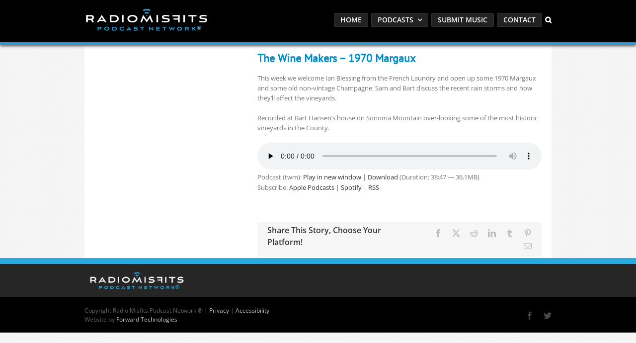

--- FILE ---
content_type: text/html; charset=utf-8
request_url: https://www.google.com/recaptcha/api2/anchor?ar=1&k=6LcG8rsqAAAAAKjoUrGUSvg9JZEnBMrw5kMivzBL&co=aHR0cHM6Ly9yYWRpb21pc2ZpdHMuY29tOjQ0Mw..&hl=en&v=9TiwnJFHeuIw_s0wSd3fiKfN&size=invisible&anchor-ms=20000&execute-ms=30000&cb=6znfcp871mo0
body_size: 48161
content:
<!DOCTYPE HTML><html dir="ltr" lang="en"><head><meta http-equiv="Content-Type" content="text/html; charset=UTF-8">
<meta http-equiv="X-UA-Compatible" content="IE=edge">
<title>reCAPTCHA</title>
<style type="text/css">
/* cyrillic-ext */
@font-face {
  font-family: 'Roboto';
  font-style: normal;
  font-weight: 400;
  font-stretch: 100%;
  src: url(//fonts.gstatic.com/s/roboto/v48/KFO7CnqEu92Fr1ME7kSn66aGLdTylUAMa3GUBHMdazTgWw.woff2) format('woff2');
  unicode-range: U+0460-052F, U+1C80-1C8A, U+20B4, U+2DE0-2DFF, U+A640-A69F, U+FE2E-FE2F;
}
/* cyrillic */
@font-face {
  font-family: 'Roboto';
  font-style: normal;
  font-weight: 400;
  font-stretch: 100%;
  src: url(//fonts.gstatic.com/s/roboto/v48/KFO7CnqEu92Fr1ME7kSn66aGLdTylUAMa3iUBHMdazTgWw.woff2) format('woff2');
  unicode-range: U+0301, U+0400-045F, U+0490-0491, U+04B0-04B1, U+2116;
}
/* greek-ext */
@font-face {
  font-family: 'Roboto';
  font-style: normal;
  font-weight: 400;
  font-stretch: 100%;
  src: url(//fonts.gstatic.com/s/roboto/v48/KFO7CnqEu92Fr1ME7kSn66aGLdTylUAMa3CUBHMdazTgWw.woff2) format('woff2');
  unicode-range: U+1F00-1FFF;
}
/* greek */
@font-face {
  font-family: 'Roboto';
  font-style: normal;
  font-weight: 400;
  font-stretch: 100%;
  src: url(//fonts.gstatic.com/s/roboto/v48/KFO7CnqEu92Fr1ME7kSn66aGLdTylUAMa3-UBHMdazTgWw.woff2) format('woff2');
  unicode-range: U+0370-0377, U+037A-037F, U+0384-038A, U+038C, U+038E-03A1, U+03A3-03FF;
}
/* math */
@font-face {
  font-family: 'Roboto';
  font-style: normal;
  font-weight: 400;
  font-stretch: 100%;
  src: url(//fonts.gstatic.com/s/roboto/v48/KFO7CnqEu92Fr1ME7kSn66aGLdTylUAMawCUBHMdazTgWw.woff2) format('woff2');
  unicode-range: U+0302-0303, U+0305, U+0307-0308, U+0310, U+0312, U+0315, U+031A, U+0326-0327, U+032C, U+032F-0330, U+0332-0333, U+0338, U+033A, U+0346, U+034D, U+0391-03A1, U+03A3-03A9, U+03B1-03C9, U+03D1, U+03D5-03D6, U+03F0-03F1, U+03F4-03F5, U+2016-2017, U+2034-2038, U+203C, U+2040, U+2043, U+2047, U+2050, U+2057, U+205F, U+2070-2071, U+2074-208E, U+2090-209C, U+20D0-20DC, U+20E1, U+20E5-20EF, U+2100-2112, U+2114-2115, U+2117-2121, U+2123-214F, U+2190, U+2192, U+2194-21AE, U+21B0-21E5, U+21F1-21F2, U+21F4-2211, U+2213-2214, U+2216-22FF, U+2308-230B, U+2310, U+2319, U+231C-2321, U+2336-237A, U+237C, U+2395, U+239B-23B7, U+23D0, U+23DC-23E1, U+2474-2475, U+25AF, U+25B3, U+25B7, U+25BD, U+25C1, U+25CA, U+25CC, U+25FB, U+266D-266F, U+27C0-27FF, U+2900-2AFF, U+2B0E-2B11, U+2B30-2B4C, U+2BFE, U+3030, U+FF5B, U+FF5D, U+1D400-1D7FF, U+1EE00-1EEFF;
}
/* symbols */
@font-face {
  font-family: 'Roboto';
  font-style: normal;
  font-weight: 400;
  font-stretch: 100%;
  src: url(//fonts.gstatic.com/s/roboto/v48/KFO7CnqEu92Fr1ME7kSn66aGLdTylUAMaxKUBHMdazTgWw.woff2) format('woff2');
  unicode-range: U+0001-000C, U+000E-001F, U+007F-009F, U+20DD-20E0, U+20E2-20E4, U+2150-218F, U+2190, U+2192, U+2194-2199, U+21AF, U+21E6-21F0, U+21F3, U+2218-2219, U+2299, U+22C4-22C6, U+2300-243F, U+2440-244A, U+2460-24FF, U+25A0-27BF, U+2800-28FF, U+2921-2922, U+2981, U+29BF, U+29EB, U+2B00-2BFF, U+4DC0-4DFF, U+FFF9-FFFB, U+10140-1018E, U+10190-1019C, U+101A0, U+101D0-101FD, U+102E0-102FB, U+10E60-10E7E, U+1D2C0-1D2D3, U+1D2E0-1D37F, U+1F000-1F0FF, U+1F100-1F1AD, U+1F1E6-1F1FF, U+1F30D-1F30F, U+1F315, U+1F31C, U+1F31E, U+1F320-1F32C, U+1F336, U+1F378, U+1F37D, U+1F382, U+1F393-1F39F, U+1F3A7-1F3A8, U+1F3AC-1F3AF, U+1F3C2, U+1F3C4-1F3C6, U+1F3CA-1F3CE, U+1F3D4-1F3E0, U+1F3ED, U+1F3F1-1F3F3, U+1F3F5-1F3F7, U+1F408, U+1F415, U+1F41F, U+1F426, U+1F43F, U+1F441-1F442, U+1F444, U+1F446-1F449, U+1F44C-1F44E, U+1F453, U+1F46A, U+1F47D, U+1F4A3, U+1F4B0, U+1F4B3, U+1F4B9, U+1F4BB, U+1F4BF, U+1F4C8-1F4CB, U+1F4D6, U+1F4DA, U+1F4DF, U+1F4E3-1F4E6, U+1F4EA-1F4ED, U+1F4F7, U+1F4F9-1F4FB, U+1F4FD-1F4FE, U+1F503, U+1F507-1F50B, U+1F50D, U+1F512-1F513, U+1F53E-1F54A, U+1F54F-1F5FA, U+1F610, U+1F650-1F67F, U+1F687, U+1F68D, U+1F691, U+1F694, U+1F698, U+1F6AD, U+1F6B2, U+1F6B9-1F6BA, U+1F6BC, U+1F6C6-1F6CF, U+1F6D3-1F6D7, U+1F6E0-1F6EA, U+1F6F0-1F6F3, U+1F6F7-1F6FC, U+1F700-1F7FF, U+1F800-1F80B, U+1F810-1F847, U+1F850-1F859, U+1F860-1F887, U+1F890-1F8AD, U+1F8B0-1F8BB, U+1F8C0-1F8C1, U+1F900-1F90B, U+1F93B, U+1F946, U+1F984, U+1F996, U+1F9E9, U+1FA00-1FA6F, U+1FA70-1FA7C, U+1FA80-1FA89, U+1FA8F-1FAC6, U+1FACE-1FADC, U+1FADF-1FAE9, U+1FAF0-1FAF8, U+1FB00-1FBFF;
}
/* vietnamese */
@font-face {
  font-family: 'Roboto';
  font-style: normal;
  font-weight: 400;
  font-stretch: 100%;
  src: url(//fonts.gstatic.com/s/roboto/v48/KFO7CnqEu92Fr1ME7kSn66aGLdTylUAMa3OUBHMdazTgWw.woff2) format('woff2');
  unicode-range: U+0102-0103, U+0110-0111, U+0128-0129, U+0168-0169, U+01A0-01A1, U+01AF-01B0, U+0300-0301, U+0303-0304, U+0308-0309, U+0323, U+0329, U+1EA0-1EF9, U+20AB;
}
/* latin-ext */
@font-face {
  font-family: 'Roboto';
  font-style: normal;
  font-weight: 400;
  font-stretch: 100%;
  src: url(//fonts.gstatic.com/s/roboto/v48/KFO7CnqEu92Fr1ME7kSn66aGLdTylUAMa3KUBHMdazTgWw.woff2) format('woff2');
  unicode-range: U+0100-02BA, U+02BD-02C5, U+02C7-02CC, U+02CE-02D7, U+02DD-02FF, U+0304, U+0308, U+0329, U+1D00-1DBF, U+1E00-1E9F, U+1EF2-1EFF, U+2020, U+20A0-20AB, U+20AD-20C0, U+2113, U+2C60-2C7F, U+A720-A7FF;
}
/* latin */
@font-face {
  font-family: 'Roboto';
  font-style: normal;
  font-weight: 400;
  font-stretch: 100%;
  src: url(//fonts.gstatic.com/s/roboto/v48/KFO7CnqEu92Fr1ME7kSn66aGLdTylUAMa3yUBHMdazQ.woff2) format('woff2');
  unicode-range: U+0000-00FF, U+0131, U+0152-0153, U+02BB-02BC, U+02C6, U+02DA, U+02DC, U+0304, U+0308, U+0329, U+2000-206F, U+20AC, U+2122, U+2191, U+2193, U+2212, U+2215, U+FEFF, U+FFFD;
}
/* cyrillic-ext */
@font-face {
  font-family: 'Roboto';
  font-style: normal;
  font-weight: 500;
  font-stretch: 100%;
  src: url(//fonts.gstatic.com/s/roboto/v48/KFO7CnqEu92Fr1ME7kSn66aGLdTylUAMa3GUBHMdazTgWw.woff2) format('woff2');
  unicode-range: U+0460-052F, U+1C80-1C8A, U+20B4, U+2DE0-2DFF, U+A640-A69F, U+FE2E-FE2F;
}
/* cyrillic */
@font-face {
  font-family: 'Roboto';
  font-style: normal;
  font-weight: 500;
  font-stretch: 100%;
  src: url(//fonts.gstatic.com/s/roboto/v48/KFO7CnqEu92Fr1ME7kSn66aGLdTylUAMa3iUBHMdazTgWw.woff2) format('woff2');
  unicode-range: U+0301, U+0400-045F, U+0490-0491, U+04B0-04B1, U+2116;
}
/* greek-ext */
@font-face {
  font-family: 'Roboto';
  font-style: normal;
  font-weight: 500;
  font-stretch: 100%;
  src: url(//fonts.gstatic.com/s/roboto/v48/KFO7CnqEu92Fr1ME7kSn66aGLdTylUAMa3CUBHMdazTgWw.woff2) format('woff2');
  unicode-range: U+1F00-1FFF;
}
/* greek */
@font-face {
  font-family: 'Roboto';
  font-style: normal;
  font-weight: 500;
  font-stretch: 100%;
  src: url(//fonts.gstatic.com/s/roboto/v48/KFO7CnqEu92Fr1ME7kSn66aGLdTylUAMa3-UBHMdazTgWw.woff2) format('woff2');
  unicode-range: U+0370-0377, U+037A-037F, U+0384-038A, U+038C, U+038E-03A1, U+03A3-03FF;
}
/* math */
@font-face {
  font-family: 'Roboto';
  font-style: normal;
  font-weight: 500;
  font-stretch: 100%;
  src: url(//fonts.gstatic.com/s/roboto/v48/KFO7CnqEu92Fr1ME7kSn66aGLdTylUAMawCUBHMdazTgWw.woff2) format('woff2');
  unicode-range: U+0302-0303, U+0305, U+0307-0308, U+0310, U+0312, U+0315, U+031A, U+0326-0327, U+032C, U+032F-0330, U+0332-0333, U+0338, U+033A, U+0346, U+034D, U+0391-03A1, U+03A3-03A9, U+03B1-03C9, U+03D1, U+03D5-03D6, U+03F0-03F1, U+03F4-03F5, U+2016-2017, U+2034-2038, U+203C, U+2040, U+2043, U+2047, U+2050, U+2057, U+205F, U+2070-2071, U+2074-208E, U+2090-209C, U+20D0-20DC, U+20E1, U+20E5-20EF, U+2100-2112, U+2114-2115, U+2117-2121, U+2123-214F, U+2190, U+2192, U+2194-21AE, U+21B0-21E5, U+21F1-21F2, U+21F4-2211, U+2213-2214, U+2216-22FF, U+2308-230B, U+2310, U+2319, U+231C-2321, U+2336-237A, U+237C, U+2395, U+239B-23B7, U+23D0, U+23DC-23E1, U+2474-2475, U+25AF, U+25B3, U+25B7, U+25BD, U+25C1, U+25CA, U+25CC, U+25FB, U+266D-266F, U+27C0-27FF, U+2900-2AFF, U+2B0E-2B11, U+2B30-2B4C, U+2BFE, U+3030, U+FF5B, U+FF5D, U+1D400-1D7FF, U+1EE00-1EEFF;
}
/* symbols */
@font-face {
  font-family: 'Roboto';
  font-style: normal;
  font-weight: 500;
  font-stretch: 100%;
  src: url(//fonts.gstatic.com/s/roboto/v48/KFO7CnqEu92Fr1ME7kSn66aGLdTylUAMaxKUBHMdazTgWw.woff2) format('woff2');
  unicode-range: U+0001-000C, U+000E-001F, U+007F-009F, U+20DD-20E0, U+20E2-20E4, U+2150-218F, U+2190, U+2192, U+2194-2199, U+21AF, U+21E6-21F0, U+21F3, U+2218-2219, U+2299, U+22C4-22C6, U+2300-243F, U+2440-244A, U+2460-24FF, U+25A0-27BF, U+2800-28FF, U+2921-2922, U+2981, U+29BF, U+29EB, U+2B00-2BFF, U+4DC0-4DFF, U+FFF9-FFFB, U+10140-1018E, U+10190-1019C, U+101A0, U+101D0-101FD, U+102E0-102FB, U+10E60-10E7E, U+1D2C0-1D2D3, U+1D2E0-1D37F, U+1F000-1F0FF, U+1F100-1F1AD, U+1F1E6-1F1FF, U+1F30D-1F30F, U+1F315, U+1F31C, U+1F31E, U+1F320-1F32C, U+1F336, U+1F378, U+1F37D, U+1F382, U+1F393-1F39F, U+1F3A7-1F3A8, U+1F3AC-1F3AF, U+1F3C2, U+1F3C4-1F3C6, U+1F3CA-1F3CE, U+1F3D4-1F3E0, U+1F3ED, U+1F3F1-1F3F3, U+1F3F5-1F3F7, U+1F408, U+1F415, U+1F41F, U+1F426, U+1F43F, U+1F441-1F442, U+1F444, U+1F446-1F449, U+1F44C-1F44E, U+1F453, U+1F46A, U+1F47D, U+1F4A3, U+1F4B0, U+1F4B3, U+1F4B9, U+1F4BB, U+1F4BF, U+1F4C8-1F4CB, U+1F4D6, U+1F4DA, U+1F4DF, U+1F4E3-1F4E6, U+1F4EA-1F4ED, U+1F4F7, U+1F4F9-1F4FB, U+1F4FD-1F4FE, U+1F503, U+1F507-1F50B, U+1F50D, U+1F512-1F513, U+1F53E-1F54A, U+1F54F-1F5FA, U+1F610, U+1F650-1F67F, U+1F687, U+1F68D, U+1F691, U+1F694, U+1F698, U+1F6AD, U+1F6B2, U+1F6B9-1F6BA, U+1F6BC, U+1F6C6-1F6CF, U+1F6D3-1F6D7, U+1F6E0-1F6EA, U+1F6F0-1F6F3, U+1F6F7-1F6FC, U+1F700-1F7FF, U+1F800-1F80B, U+1F810-1F847, U+1F850-1F859, U+1F860-1F887, U+1F890-1F8AD, U+1F8B0-1F8BB, U+1F8C0-1F8C1, U+1F900-1F90B, U+1F93B, U+1F946, U+1F984, U+1F996, U+1F9E9, U+1FA00-1FA6F, U+1FA70-1FA7C, U+1FA80-1FA89, U+1FA8F-1FAC6, U+1FACE-1FADC, U+1FADF-1FAE9, U+1FAF0-1FAF8, U+1FB00-1FBFF;
}
/* vietnamese */
@font-face {
  font-family: 'Roboto';
  font-style: normal;
  font-weight: 500;
  font-stretch: 100%;
  src: url(//fonts.gstatic.com/s/roboto/v48/KFO7CnqEu92Fr1ME7kSn66aGLdTylUAMa3OUBHMdazTgWw.woff2) format('woff2');
  unicode-range: U+0102-0103, U+0110-0111, U+0128-0129, U+0168-0169, U+01A0-01A1, U+01AF-01B0, U+0300-0301, U+0303-0304, U+0308-0309, U+0323, U+0329, U+1EA0-1EF9, U+20AB;
}
/* latin-ext */
@font-face {
  font-family: 'Roboto';
  font-style: normal;
  font-weight: 500;
  font-stretch: 100%;
  src: url(//fonts.gstatic.com/s/roboto/v48/KFO7CnqEu92Fr1ME7kSn66aGLdTylUAMa3KUBHMdazTgWw.woff2) format('woff2');
  unicode-range: U+0100-02BA, U+02BD-02C5, U+02C7-02CC, U+02CE-02D7, U+02DD-02FF, U+0304, U+0308, U+0329, U+1D00-1DBF, U+1E00-1E9F, U+1EF2-1EFF, U+2020, U+20A0-20AB, U+20AD-20C0, U+2113, U+2C60-2C7F, U+A720-A7FF;
}
/* latin */
@font-face {
  font-family: 'Roboto';
  font-style: normal;
  font-weight: 500;
  font-stretch: 100%;
  src: url(//fonts.gstatic.com/s/roboto/v48/KFO7CnqEu92Fr1ME7kSn66aGLdTylUAMa3yUBHMdazQ.woff2) format('woff2');
  unicode-range: U+0000-00FF, U+0131, U+0152-0153, U+02BB-02BC, U+02C6, U+02DA, U+02DC, U+0304, U+0308, U+0329, U+2000-206F, U+20AC, U+2122, U+2191, U+2193, U+2212, U+2215, U+FEFF, U+FFFD;
}
/* cyrillic-ext */
@font-face {
  font-family: 'Roboto';
  font-style: normal;
  font-weight: 900;
  font-stretch: 100%;
  src: url(//fonts.gstatic.com/s/roboto/v48/KFO7CnqEu92Fr1ME7kSn66aGLdTylUAMa3GUBHMdazTgWw.woff2) format('woff2');
  unicode-range: U+0460-052F, U+1C80-1C8A, U+20B4, U+2DE0-2DFF, U+A640-A69F, U+FE2E-FE2F;
}
/* cyrillic */
@font-face {
  font-family: 'Roboto';
  font-style: normal;
  font-weight: 900;
  font-stretch: 100%;
  src: url(//fonts.gstatic.com/s/roboto/v48/KFO7CnqEu92Fr1ME7kSn66aGLdTylUAMa3iUBHMdazTgWw.woff2) format('woff2');
  unicode-range: U+0301, U+0400-045F, U+0490-0491, U+04B0-04B1, U+2116;
}
/* greek-ext */
@font-face {
  font-family: 'Roboto';
  font-style: normal;
  font-weight: 900;
  font-stretch: 100%;
  src: url(//fonts.gstatic.com/s/roboto/v48/KFO7CnqEu92Fr1ME7kSn66aGLdTylUAMa3CUBHMdazTgWw.woff2) format('woff2');
  unicode-range: U+1F00-1FFF;
}
/* greek */
@font-face {
  font-family: 'Roboto';
  font-style: normal;
  font-weight: 900;
  font-stretch: 100%;
  src: url(//fonts.gstatic.com/s/roboto/v48/KFO7CnqEu92Fr1ME7kSn66aGLdTylUAMa3-UBHMdazTgWw.woff2) format('woff2');
  unicode-range: U+0370-0377, U+037A-037F, U+0384-038A, U+038C, U+038E-03A1, U+03A3-03FF;
}
/* math */
@font-face {
  font-family: 'Roboto';
  font-style: normal;
  font-weight: 900;
  font-stretch: 100%;
  src: url(//fonts.gstatic.com/s/roboto/v48/KFO7CnqEu92Fr1ME7kSn66aGLdTylUAMawCUBHMdazTgWw.woff2) format('woff2');
  unicode-range: U+0302-0303, U+0305, U+0307-0308, U+0310, U+0312, U+0315, U+031A, U+0326-0327, U+032C, U+032F-0330, U+0332-0333, U+0338, U+033A, U+0346, U+034D, U+0391-03A1, U+03A3-03A9, U+03B1-03C9, U+03D1, U+03D5-03D6, U+03F0-03F1, U+03F4-03F5, U+2016-2017, U+2034-2038, U+203C, U+2040, U+2043, U+2047, U+2050, U+2057, U+205F, U+2070-2071, U+2074-208E, U+2090-209C, U+20D0-20DC, U+20E1, U+20E5-20EF, U+2100-2112, U+2114-2115, U+2117-2121, U+2123-214F, U+2190, U+2192, U+2194-21AE, U+21B0-21E5, U+21F1-21F2, U+21F4-2211, U+2213-2214, U+2216-22FF, U+2308-230B, U+2310, U+2319, U+231C-2321, U+2336-237A, U+237C, U+2395, U+239B-23B7, U+23D0, U+23DC-23E1, U+2474-2475, U+25AF, U+25B3, U+25B7, U+25BD, U+25C1, U+25CA, U+25CC, U+25FB, U+266D-266F, U+27C0-27FF, U+2900-2AFF, U+2B0E-2B11, U+2B30-2B4C, U+2BFE, U+3030, U+FF5B, U+FF5D, U+1D400-1D7FF, U+1EE00-1EEFF;
}
/* symbols */
@font-face {
  font-family: 'Roboto';
  font-style: normal;
  font-weight: 900;
  font-stretch: 100%;
  src: url(//fonts.gstatic.com/s/roboto/v48/KFO7CnqEu92Fr1ME7kSn66aGLdTylUAMaxKUBHMdazTgWw.woff2) format('woff2');
  unicode-range: U+0001-000C, U+000E-001F, U+007F-009F, U+20DD-20E0, U+20E2-20E4, U+2150-218F, U+2190, U+2192, U+2194-2199, U+21AF, U+21E6-21F0, U+21F3, U+2218-2219, U+2299, U+22C4-22C6, U+2300-243F, U+2440-244A, U+2460-24FF, U+25A0-27BF, U+2800-28FF, U+2921-2922, U+2981, U+29BF, U+29EB, U+2B00-2BFF, U+4DC0-4DFF, U+FFF9-FFFB, U+10140-1018E, U+10190-1019C, U+101A0, U+101D0-101FD, U+102E0-102FB, U+10E60-10E7E, U+1D2C0-1D2D3, U+1D2E0-1D37F, U+1F000-1F0FF, U+1F100-1F1AD, U+1F1E6-1F1FF, U+1F30D-1F30F, U+1F315, U+1F31C, U+1F31E, U+1F320-1F32C, U+1F336, U+1F378, U+1F37D, U+1F382, U+1F393-1F39F, U+1F3A7-1F3A8, U+1F3AC-1F3AF, U+1F3C2, U+1F3C4-1F3C6, U+1F3CA-1F3CE, U+1F3D4-1F3E0, U+1F3ED, U+1F3F1-1F3F3, U+1F3F5-1F3F7, U+1F408, U+1F415, U+1F41F, U+1F426, U+1F43F, U+1F441-1F442, U+1F444, U+1F446-1F449, U+1F44C-1F44E, U+1F453, U+1F46A, U+1F47D, U+1F4A3, U+1F4B0, U+1F4B3, U+1F4B9, U+1F4BB, U+1F4BF, U+1F4C8-1F4CB, U+1F4D6, U+1F4DA, U+1F4DF, U+1F4E3-1F4E6, U+1F4EA-1F4ED, U+1F4F7, U+1F4F9-1F4FB, U+1F4FD-1F4FE, U+1F503, U+1F507-1F50B, U+1F50D, U+1F512-1F513, U+1F53E-1F54A, U+1F54F-1F5FA, U+1F610, U+1F650-1F67F, U+1F687, U+1F68D, U+1F691, U+1F694, U+1F698, U+1F6AD, U+1F6B2, U+1F6B9-1F6BA, U+1F6BC, U+1F6C6-1F6CF, U+1F6D3-1F6D7, U+1F6E0-1F6EA, U+1F6F0-1F6F3, U+1F6F7-1F6FC, U+1F700-1F7FF, U+1F800-1F80B, U+1F810-1F847, U+1F850-1F859, U+1F860-1F887, U+1F890-1F8AD, U+1F8B0-1F8BB, U+1F8C0-1F8C1, U+1F900-1F90B, U+1F93B, U+1F946, U+1F984, U+1F996, U+1F9E9, U+1FA00-1FA6F, U+1FA70-1FA7C, U+1FA80-1FA89, U+1FA8F-1FAC6, U+1FACE-1FADC, U+1FADF-1FAE9, U+1FAF0-1FAF8, U+1FB00-1FBFF;
}
/* vietnamese */
@font-face {
  font-family: 'Roboto';
  font-style: normal;
  font-weight: 900;
  font-stretch: 100%;
  src: url(//fonts.gstatic.com/s/roboto/v48/KFO7CnqEu92Fr1ME7kSn66aGLdTylUAMa3OUBHMdazTgWw.woff2) format('woff2');
  unicode-range: U+0102-0103, U+0110-0111, U+0128-0129, U+0168-0169, U+01A0-01A1, U+01AF-01B0, U+0300-0301, U+0303-0304, U+0308-0309, U+0323, U+0329, U+1EA0-1EF9, U+20AB;
}
/* latin-ext */
@font-face {
  font-family: 'Roboto';
  font-style: normal;
  font-weight: 900;
  font-stretch: 100%;
  src: url(//fonts.gstatic.com/s/roboto/v48/KFO7CnqEu92Fr1ME7kSn66aGLdTylUAMa3KUBHMdazTgWw.woff2) format('woff2');
  unicode-range: U+0100-02BA, U+02BD-02C5, U+02C7-02CC, U+02CE-02D7, U+02DD-02FF, U+0304, U+0308, U+0329, U+1D00-1DBF, U+1E00-1E9F, U+1EF2-1EFF, U+2020, U+20A0-20AB, U+20AD-20C0, U+2113, U+2C60-2C7F, U+A720-A7FF;
}
/* latin */
@font-face {
  font-family: 'Roboto';
  font-style: normal;
  font-weight: 900;
  font-stretch: 100%;
  src: url(//fonts.gstatic.com/s/roboto/v48/KFO7CnqEu92Fr1ME7kSn66aGLdTylUAMa3yUBHMdazQ.woff2) format('woff2');
  unicode-range: U+0000-00FF, U+0131, U+0152-0153, U+02BB-02BC, U+02C6, U+02DA, U+02DC, U+0304, U+0308, U+0329, U+2000-206F, U+20AC, U+2122, U+2191, U+2193, U+2212, U+2215, U+FEFF, U+FFFD;
}

</style>
<link rel="stylesheet" type="text/css" href="https://www.gstatic.com/recaptcha/releases/9TiwnJFHeuIw_s0wSd3fiKfN/styles__ltr.css">
<script nonce="Zosp7j9kcdt6_JkpVbOe9w" type="text/javascript">window['__recaptcha_api'] = 'https://www.google.com/recaptcha/api2/';</script>
<script type="text/javascript" src="https://www.gstatic.com/recaptcha/releases/9TiwnJFHeuIw_s0wSd3fiKfN/recaptcha__en.js" nonce="Zosp7j9kcdt6_JkpVbOe9w">
      
    </script></head>
<body><div id="rc-anchor-alert" class="rc-anchor-alert"></div>
<input type="hidden" id="recaptcha-token" value="[base64]">
<script type="text/javascript" nonce="Zosp7j9kcdt6_JkpVbOe9w">
      recaptcha.anchor.Main.init("[\x22ainput\x22,[\x22bgdata\x22,\x22\x22,\[base64]/[base64]/bmV3IFpbdF0obVswXSk6Sz09Mj9uZXcgWlt0XShtWzBdLG1bMV0pOks9PTM/bmV3IFpbdF0obVswXSxtWzFdLG1bMl0pOks9PTQ/[base64]/[base64]/[base64]/[base64]/[base64]/[base64]/[base64]/[base64]/[base64]/[base64]/[base64]/[base64]/[base64]/[base64]\\u003d\\u003d\x22,\[base64]\\u003d\\u003d\x22,\x22ZmpJKMKgNMK4wosZHsOwPsOMBsONw4TDvFzCmHzDgcKowqrClsK/wplibMOOwqTDjVclKCnCix4Aw6U5wrocwpjCgnLCocOHw43DsHlLwqrCmMO3PS/CtsONw4xUwonCuit4w6tTwowPw5RFw4/DjsOQQMO2wqwIwrNHFcK7O8OGWCDCvWbDjsOBcsK4fsKKwoFNw71gFcO7w7cAwoRMw5w5OMKAw7/Cs8O8R1s6w68OwqzDusOOI8Obw4DCqcKQwpd4wrHDlMK2w4jDlcOsGAU0wrV/w64QGB5nw6JcKsOgPMOVwopxwodawr3CjsKkwr8sDcKuwqHCvsKuFVrDvcK5dC9Aw5RBPk/[base64]/Clw8teMOgQsOFc8KFw6pFw6PDhS9kw4vDosOCf8KGKsKrPcOvwrcMWzDCuk3CnsK3fcO/[base64]/w7QGeRtEwr/DvE46d0bCpy0awr9rwrDDr2RkwqMUJTlUw4EQworDlcKFw6fDnSBOwpA4GcK1w7s7FsKUwq7Cu8KiWMKIw6AhaXMKw6DDtcOTax7DsMK8w55Yw6zDtkIYwpdLccKtwojCkcK7KcK6Gi/CkQNbT17CqsKPEWrDvXDDo8Kqwp/DqcOvw7IuYibCgVzChEAXwoN2UcKJKcKyG07DjMK8wpwKwphyakXCkEvCvcKsLC12ESY3NF3CkcKRwpApw67ChMKNwowhPzkjE0cIc8OHDcOcw41/[base64]/Cp23DlzENw4bChsOdfgI1X2LDjRgVCXrCusKaa3jDtgjDtU7DplIFw6o5WRnCrsODHMKuw5XCssKEw7XCrnYLNsK2dxTDh8KAw5/DgQXCvwbCpcOSQ8KfTsKrw4J3wpnCszs5EF1Cw6c1woNKHERWRXRBw5Y8w6taw7nDilsRFDTCocKVw5NOw6Apw5TCpsOhwpbDrMKqZcOpKx9qw7J1wqA+w79Rw74lwoHDtDbCkHzCucOlw45GGEJkwpfCj8KbWsO9WnAmwocqCTU+ZcO5TTIxYMOSBsOMw4DDjcK5B3/CrcKWGzRRZ05iw4TCtB7Dt3bDiHALMMKmcjjCk1x+TMK9B8O+EMOcw5fDrMKrfUUpw5zCosOyw4kdXBl4XWzCigojw5PCmsKpU1DCo1djET/DlVzDmsKzORk8GAjDoBpEw4QywrDCssOrwq/DlVHDj8K/DMOZw5TCmwARwqLCsUnDo10BUWHDiT5ZwpswJsObw4gCw61UwpgNw4Eyw5toC8Kbw4lJw4/DmwtgCgLCm8KLYMOBI8OdwpBHOsOwQzTCoFhqwpLCrCzDv2ROwrM9w4sEGj03EV/DsizDu8KLB8OIA0TCuMK6wpp8XAlXw77Co8KcWCPCkBpww6zDnMKlwpTCj8KBSMKMexhmRg1fwpkDwqc/w79TwozDq0zColTCvCYiw5vDgXMJw5hqT11fw7PCtiHDqsKXIy5MB2LDiWjCu8KEEEvDm8Odw7lRITolwrQTd8KKHMKzwqcOw60waMOPMsK0w4wEw67CqW/[base64]/CulTCkAt0wpzDp3HCo8O8wq7CiD5sasK1e8K4w5lRZsKKw7skVcKZwqnCqiNUShsRLWPDkSpFwqQQQ1w4STURw7sQwp/DrDREIcOtShbDozLCumfDhcK0M8Kxw5xXcy4kwpExY38QZMOWV2UDwoLDiwVHwopBYsKlFSsXIcODw5/DjMOowq/DrMO4QMOtwrojaMKaw5fDlcONwprDs1YnYTbDlmUwwpnCvkPDpxw4wrAWHMOZwrzDnsOaw4HCo8OCK1fDpBoTw4/Dn8OYB8OSw5kdw5DDgWvDvg3DqHXCt3V4e8OpTijDpyNDw4XDqEYQwog6w5sMOW3DjsOWJ8K5a8KtfcO7W8KTTcOyUApSDsK9ecOFZ35kw4DCrxzCjlrCpjHCp1/Dt1tKw4AcIsOiRlcZwr/DiAxFJm/CgHkewoTDumrDlsK1w47CqWwPw5PCvAgNw57CksK1wpjCtcKuMEzDhMKNAD0Awowhwq5Bw7nDlEHCsnzDnH9JUsKZw70lSMKnwocFeF7DhcOsMiV4KsKjw6TDpRvCli4RFS1Ew4fCqsKSQ8O7w4R1wrdjw4UDwqJYLcKHw5TDiMKqHB/DssK5wqXCt8OnMUTClcKFwr3CiVTDp03DmMOXYDEOQMK7w6tIw7HDjFvDt8OsJsKAcUPDnF7DgMKEPcOjbm81w7pZUsOHwpQNKcOYGxgHw5XDjsOEwqYEw7UKc1/CvVgAw7nCncKDwoTDi8OewqRZDy3DqcKjKXMrwpnDpcKwPBsqBcOtwpfCuzTDg8OzVHMlwrTCvMK9I8OcTVbCisOew6/[base64]/CkcOADm0dw7FqNXDCpMKUw7jDo8O3alZ/w5I2w7TDnF5Wwp4qX2zCsAhqw6rDsVfCgT/DtsKjQSLDkMOMwqfDksOBwr0LHHMzw7RYDMOeXMKHIljDpsOgwovCuMOOY8Oowqt9XsKZwpPDvcOvw5FXC8KQRsODUh7CrsOCwrE9wrlewoTDgEbDjsODw7LCgg/Dv8K0wpjDpcKfJsOneVVMw6jCsh4ge8KmwrrDocK8w4LCocKpV8KLw5/[base64]/[base64]/w7EXXcOswrsAElsnwo4aHE3CnMOcw5ZhZBvDmGxuFRfDpG0GAsOBwpbCvCAhw4jDosK0wocGU8KCw4LDocOCDsOww5/[base64]/Cs8KXwr3Dq23CrUHDuFPDrhfDgcKXwqLDjsOTw4lbLyFnBXJoUinChgbDvMKow6rDtMKcY8Kqw7JvBCDCnk01bCTDn3VDRsOkAMKwLyjCiiDDkwTClVrDpwHChsO3MHlXw53DtsOrZUPCjsKUd8O9wp5/wrbDv8ORwpbDr8Oyw7PDqsO0OMK2Tl/DoMOdEHADw4bCnCDCpsKwVcOlw7VAwqbCk8Okw4A5wpfCsGY9LMOnw78CFQUETG83Gi0qBcO1w6ljWT/DuXnCrQMTI0XCv8Khw7RZGmVfwrQHRWZ8Lg0gw4JTw74zwqAXwpXCuznDim/DsTHCpTnDrm5jExU1VmLCnjpZA8O6wr/[base64]/CgsKswowLw7DCmsOTw5LDmVHDsMKmw6/[base64]/Cl2pedkPDhcO0woPDjMKiAgbCrFVaITrCsmDDpcOdCg3CjXdlw77CsMKEw4vCvSHDv0Jzw53CoMK9w7wiw5HCjMKgTMOEOMOcw4/CkcOkSisPImrCucO8HcOVwosLHMKOJ2zDucO9JMKbIQvDgWrCkMODw5vCtWDClcKNDMO9w6HDvjs2BxnCmwUEwrXCq8KjS8OOTcKXNMKWw4rCvX3ClcO8wrbCssK+FV5Mw7fCr8O0wpbCkxwVZsOgw5nCvgpswp/Dp8KEwrzDisOuwqjDgMKdHMOewqnCi2bDqXrDvDElw6x+wq7Cjms0wp/DoMK3w4jDrD1BMxdhDMOfSMK0R8OiWMKLSSgSwpByw74FwpBvD2bDjQ4IF8KLN8K/w54qw63DmMKee1DClxI4w7s/wrjCn0l8wphkwrk1LkDDjnpcIGBww63DhsOdOsKGKVvDmsKBwoR7w6bDuMOII8KFwr1hw7Q9ZXE0wqpXFk7CjTXCuTnDrkvDrX/[base64]/[base64]/DgMKewoLDqnnCl2LDkMOrKB3DoQHCgsKQBiMlwrY/woLDjsODw5gFORfCjcKbKFVGTnExHMKswoUSwq8/NxpFwrQBwpHDtsKWw6jDosKBw6xDTcKGwpdvw6/DvMKDw7h3RcKoZALDvsKVwo9pOcOCw6LCnMOJLsKSw6BGwqsOw6pSw4fDmsK7w7p/[base64]/Ck3wWwq/Cvn1/[base64]/w7rDocKgB8ONJMOJw4MwFEvDgE4TTBtewpbCuHcFf8KOw5/DmR3Dj8OYw7IVEADDqD/ChcO9wrFuJ3JNwqQ8Yk/CoCLCkMOiXCQQwoHDvRp+Z08eKlowfU/DsBFiwoIqw5ZrPMK7w5l2aMONfcKTwpB7w7wCUS1aw47DnkdMw4taR8Otw70ywpvDv1DCvHcuIcO0w4BiwqNIGsKXwp7DjDbDoSHDocKmw6vDu1N1YxsfwovCrTcdw43Csy/DmEvCikUPwox+XcORw4VlwpsHwqEmAcO6w6/CgsOAwptIcBnChsKtEQYqOsKuTsOMJBvDqMOXJcKvDy1XXcKrRCDCvMOIw5vDpcOEBwTDssO3w6DDsMK0ehEZw6nCi1jCh2Afw744V8O2w6guw6MlesKRw4/Csg3ClAgBworCr8OPMivDj8K/[base64]/wpPDh8ODw6sowoLDisOfYiUswplRYQBdwrPCuUJka8OMwpvCrk5/aUzCoW1sw77CiU5Hw6fCuMK2VSd9fz7ClT/CmVYfNDl6w4Ujw4E0SMKYw6vCocK8GwgIwpl+ZDjCr8OIwoo0w7xYwofCjHDCqcKHKR/CshlLW8O/[base64]/ChsKgw6E6XzhnOmLDlMKiI8OxH8O2w7QyaAVFwrRCw67Djx9xw7HDscKXOsKJAMKlNsODbFnClUxCV2/[base64]/H8K2wo3Co13DiMKuwrJ+w4tswq3DjMOIKh8of8OHdxrDpBfDuMONw6R2OHHDtsK/[base64]/DpE3DrkrCmFwYwpsJSMOcw7DCqMOow40DwoPDo8OBVgJuw710cMO4Ik5ywq8dw43Dh3JlawvCqTDCg8KRw7hGcMOxwpwVw50Nw5/DhsKtfGtFwpvClnQ0KMKEZMK5NMOfw4bCtVw4PcKLw7/[base64]/w5k6wqAtwqQow54bCcKDCRjCrhvClMO0PiLCksOswqfDvcOtESMIw7PDgzNkfAPDn03DmFABwqdnwpPDmcO2WBJvwoQWWsKGRxPDvVdpT8KXwpfDiTfChcKywrkFeTnDtUVZIijCk1gxwp3Cu3lkwonCk8O0STXCg8OIw6TCqgxhVz4yw5sOaG7Cn00cwrLDu8KFwo/[base64]/w4/DpX/[base64]/CusKgw4oTwrArQMOLwpcSXMO8UGJswovDgsKBwp95wpdpw4HCssOYWcK8NsKzK8O6CMKNw6JvLwrDpzHDtMKmwo94LMKgX8OOPHHCu8OpwqAcwr7DgAHDtUXDkcK+w5pwwrMQZMOWw4fDmMO/JMO6dMOvwpTCjncYw41YS0VLwqkVwoMOwrAAfiEYw6nCvyoSSMKZwodFw7zCjwbCsE9QdWHCnmTCmsOJwqV2wovCmyXDh8Ozwr3Ch8OYRSpQwpPCqcOxDcO2w4fDmjHCinLCi8KIw7DDlsKIKEjDhU3CuQ7Dq8KMHMO7fGRMRUdKwo/Cpwwbwr/DucOZY8Krw6bCrE1Ew4RXaMKlwoonPy5sHzDDoVjCn0cpYMK/w6lcZ8OxwpsidnfCkmMnw6XDiMKtCsKse8KWF8OtwrTDg8KBw4pVwpJkfsO/MmLDulF2w5vDhzbDpgE4wp8eMsOzw4tHwoHDlsOMwpt3UDMzwrnCqsOgbV/CiMKIScKxw7Ikw4U5KcObB8OZfMKqw4QKZcOpEhvCiWANblQiw5bDh1QDw6DDmcKfdMKXUcKowqrDosOSKnbDrcONKVUSw7/CncOGPcOeI1zDqsKNe3fCgsOBwoJtw79zwo/DhMOJcGNvJMOKU3PCn1VULcKRTRDCgMKuwoBqYBXCol/CqGTChznDrjwIw7VCw6PCgVHCjylLT8OwfCojw4zCpsKaL1fClBjCvMOLw6IhwooKw7gmaQbDnhTCjcKYw7BUw4AmL194w5QkF8OKYcOSb8OHwoBuw77Dgw8yw7TDp8KqSjDCl8Kww554wr/[base64]/[base64]/YMKAJ2AUL1lIw5/Dn8OLw6I7w6xMw6Ztw5QmD1QiYXrCl8OEw5QValzDvsOFAcKuw4zDlcOTUMKeX0bDigPCv3gxwqfCgMKEVC3ChcKGRsKxwoE3w7bDhS8PwrxHKHoRw77Dqn/ChcOEEMOBwpPDgsOBwoPCrCvDh8KYXsKuwroxwrPDs8KMw4zCnMKJbcKgf0ZDScK9OzfDgC7Dk8KdacOOwpPDnMOOESETw5zDn8Oxwqldw6DCiSDCiMKow7PDv8KXwofDssO8w5NpOw5vByzDsUQTw6IRwrBaM11ZJFXDnMOBw7DCunzCs8OVHCHCgBTCjcOgLsKEJT/[base64]/SFjDpsK8e13Dg8OJcBLDkAHChwBeVcKwwpLDsMKRwqkOcsKGSsOiw443w7bDnWNxUcOnacOPcFE/[base64]/DocKNw53CvR/CkjvDmADDpzLCgRjChcOjwr3DrnnCuERAbcKLwoTClDTClB7DnGg9w44VwofDgMK6w7/DrSQOfMO2wrTDvcKXfsOzwqXDhMKMwpjDnSEOw6tlwrt+w6F5wq3CqG5ow5MoAxrDgcKZJxHDhBnDmMOZJsKVw65rw5oEZ8OLwoDDm8OTAlbCqiIzHyLCkCFwwqQDwp7DnXQCA3/Cm3YAAcKmS1Ruw51yTj5vwqTDvMKHLHBPw6d/wrxKw68IOMOuW8OAw5HCkcKGwrXCtsKnw79SwofCowJJwq/Doy3CoMKpezjCiWLDlMOIccOOGzJEw5EOw4V5H0HCtTJow58aw4hdJE9VeMOvOcKVUcKVP8Kgw7kvwofDjsO/[base64]/CjsKCdzAnI8KBwqzDlkwlWmgHwq06DzDDhlzCpAl7VMOCw58ww7fCgFHDnUXCnxnDpE/CugXDgsKRd8KiSw4fw74FNhBJw7EzwqQhUsKUFiELY0cVNS0FwpLCuHDCgQTCssKBw7kHwqkOw4rDqMK/w4Z8TMOGwq/[base64]/DjMKaQ8OgwpPDrR9mw4wRwr5dw4fDkcKNwo8Ww7BPLMOhJA7DlXPDnMOkw5UVw6Y+w6MYw7I/VhlXL8KMG8OUwosoaGLDhC7Dl8OSe3wxU8KRG2xaw7wuw7nCicOSw7TCisKmKMKPdcKEe3LCmsKjJcKKw5rCu8OwPcO2wpPCuVDDmVvDgwzCtwcZFcOvEcOnXWDDhsK7OQENw5rCi2PCmHsjw5jDqsKswpV9wqrCqsOaTsOJOsOBdcOow7lvZivCq1VvRCzChsO/aj8QKsKdwqUtw5QgFMOmwod6w69Tw6VLZcKjZsKHw4NtCC5kw5UwwpTCncOMccKhVzbCnMOxw7NMw5LDksKZWsO/w53Dh8OgwrZxwq/ChcKiKnXDtTEewo/DucKaSihyLsO1CWrCrMKIw6JQwrbDmsOBwrRLwqPDvk0Pw7dmw74vwq0tbT/Cp1bCsWTCqm/[base64]/Cn0cKNVvDr8Kyc8OoBijDplsnLsK1wqgxNynDq3FNwo9Ewr3Cs8OZwp0kSEjDgELCqDYSwprDvBU1w6LDg3tgw5fDjVRmw4zCsiIGwq8Rw4YHwqYNw6J0w6xjFsK7wq3Dqm7Cv8O+HcK3YsKCwrrCvhR1CgosXsOBw7PCg8OYIcKLwrd/wq0MKhthwpfCk0QVw5jCkh5nwq/Cqlhyw5trwqnDk098w4oMw7rCjsOaaXrCjFtib8OXEMK3w5jCtcOfNSACNsO0w6PCgDzCl8KTw5bDt8OFZsKxFDg/ST4kw5/[base64]/[base64]/CscOWPUbDgxAKDRZiKMOpwrXDoQxAw5Ipw7txw74Ewr3CpcK3D3DDjsKbwq9pwoXDvxZXw7t7IQ8VUVLDuUjCgkdnw5V2AsKoMVAJwrjCusOXwq7Cvzg/KMKBw5JsTVYLwr3CtMKpwonDvcOBw5rCqMO8w6LDu8KXcn1qwpHCtQt6CifDicOiIsOPw7/DucOyw6dIw6HDpsKcwrHChsKeRGnCkhlrw7rCgUPChkDDs8Ozw7kxa8KBU8KTLF3CqwkMwpHCmsOiwqZlw7/DuMK4wqXDmk06KsOIwr/CtcK2w7JiW8OWA3DCi8OFHCLDisK7TMK4Rnp1W399w7E9WDljTcO/PMKHw7nCq8KuwoYKVcKwRMK/EyRSJMKXwo7Di3DDuWTCmnLChnVoAsKqeMOLw59aw5Uowr53egXChcKmUwXDrMK5V8K/w4NKw5VVBsKMw5nDrsORwpHDnz7DgcKQw7/CoMK2bT3Ch3gqKsOgwpnDk8OswpF1FR8YLxrCrzRgwo3ChX4Kw7vCj8OFw7rClMOHwqvDl2nDscOrw7/DvVzCvl7CicKWLwxQw7xsTmjCv8OFw4vCs1/DslXDocOTBw5awroJw7I9Xg5QalAoQxdlJ8KXAcOzKsKpwqbCuQ/Cp8KLwqJObQ1TOl3CjkMTw63CtMOZw73Ct3BxwqTCpypAw6bCrSxWw6MeRMKEwpdzHsOww580WgI5w6/DvC5aKHMJXsKPw7BcYCU2GsKxXzjDgcKFLVvCscKnL8OPAHjDrcKVw6dWGMKEw45OwofCs2kjw5PCkUDDpHnCh8Kuw5/[base64]/ChlHCiyPDhSkQw7FzSWnCiF7Dqgg2wp7CmcOUTxhywq1mKBjCscOXw6jCoQLDuD/Dqh7CsMOLwoUSw40aw4TDs27CmcKkJcKbwoBIOy5ewrk9woZ8aUh9ZcKKw6ZMwoLDvXIxwrDDtD3CqHTClDJ9wqHCisKpw7/CjQwmwpFhw7x0D8O6wq3CkcOswp3CscKkaW4HwqHDosKLcjDDisK/w48Kwr3DqcKaw5IWf0jDkcKXCw/CvsKWwpBRXy17wqFgP8O/w6PCt8OTIFkzw4sERMO7wrFZWyIEw55IdGvDjsKXYinDulcrfcO5wp/ChMOYw4HDiMOXw6Jaw5fDosKqwrRgw5PCu8ODwq/CoMKregUmwoLCrMOaw4XDozIOEj9Cw6nDnMOsOnnDjkXDnsOpFmHCgcOEP8KDwq3DgcKMw5nClMKcw54gw6Mhw7ACw7/[base64]/CjELCsMKgPHfDncOubBgiTmcIX8KUwrHDhSDChcOsw63CoV3Dj8OfFybDswkRwqh9wqk2wrLDlMOWw5s6IMKuGgzCshLDuTTCiA7CmkUbwpHDv8KwFhQBw4U3asOSwqQKdcKqXX5iE8O7LcOrG8OSwoLCsj/Csl47GMO8PBfCocKGwq7Dr3R+wpFiC8OgPsOBw6LDoSJZw6fDmV13w4PCqcK6wpLDg8O/wpbCg1TDqiNXw4nCoATCvcKPMEUfw4rDjcKWIGXDqcKIw5UEOUbDi1LChcKSwoPCvhAnwr3ClB/[base64]/WgzDscKUwokOw4zCm0QRwohXw6DCiSrCncODw77CisOlMcOIGcODDMOdS8K1w69XGcOhw4/ChjJPYcKbAsKPP8KQBMOBJFjCvcOjwoJ5VUPCgDPCiMOMw43Cj2c7wq1JwqXDmxnCg2FbwrrDu8KJwq7Dv01fw71ZScKfIcOiw4VCbMKLb00Rw4rDnAnDrsKYwpoYG8KnPgYpwogww6QOBSfDuHcfw48aw6tow47CvVHCkG5gw7nDpR0MJF/CpVFUwoDCqEnDom3DjsKNZF4Gw4bCoQPDljfDi8Kvw6jCqsK6w5xowoVyRD/CqUVOw73CvsKHVcKSwqPCvMO4wrs2LcOtMsKAwrZuw6s4SzIJXxXDu8OWw7fDgAfCiUTDvUvDlVwxX1E/SALCs8KAMn57w4nCsMK6w6JLGMOpwqpPeSvCvnc3w7rCn8KLw5DDqk4NSUjCljdVwrcOccOowofCljfDvsO2w7ZBwpQ1w6FPw7wgwqrDoMObw5vCosOOA8KBw5NDw6PCuDsmU8OeHMKpw5bCtcK/wo3DpsKldsOEw4bCoS5Uw6dgwpQNWRLDs1fDnRV+JB4Jw5IDZ8O4McOyw4FICcKULsOVfAIAw7HCrcKlwoPDgFHDkhbDlWh9w6lewoFSwrvCjjYlwqTCmBAqFMKbwr9ywpbCpcKHw4kTwo8jfsKVXkzDpGVXI8KPdj0/w5/Dv8OgZsKNCHw1w5dbZcKRD8Kpw6tvwqLDssOgUQ08w48lwqvCjAHCg8O2VMOZB33Dj8OzwodNw48kwrLDjyDDkBdyw6YedX3CjhdTPMOowq7DrnUuw7nCkMOAH25xw63Ct8O7wpjDosO6fUF0woEZw57CiB0/[base64]/[base64]/[base64]/[base64]/DmMOrw7vDh8OEwojCiMKTw4k6EMKEwqPCjsOsPCHCqsKSO8Ozw7B4wpXCnsK9wrBeMcOXHsKvwqAqw6vCksO5YSXDtMKXw5XCvmwFwrlCScKewpIyeFfDv8OJARlWwpfDgkR9wqrDoWfCmQzClx/CsDwqwpDDq8KfwrLCs8OWwqUyYcO/e8OfbcK8DEPCjMKeKypLwqHDt0Jlwo4zIAsCEwgow5fCiMOIwp7DnMK2w6pyw6IVRRELwoJAVyjClsOew77DqMK8w5/DtCnDnkEQw5/[base64]/[base64]/DqMKzw5R/[base64]/woFKQmzDqwnCvjrDvnlKw4vDu8KVcMOWw7XDs8KIwqXDrMK/w5jDscKQw5DCoMOCK0N7WWhbwoHCvhVJdsKuesOOccKGwrkzwrrDoC5Tw6sKw4d1wrRza0I2w44CfV0dOsK3AMOUPU8tw43DpsOcw67Drxw/[base64]/CgMOXHRvCuMKtXmwUw4waw4TDp27Dk2jDsMK+w7omHUDDkHHDssK/TsOwUsOnYcOhZgjDpX9pw5hxP8OEXjpWYE5hwqrCgcK+OmvDmsOGw4fDucOQH3diXBzDjsOHasO8YxgqB09Awr7CmjBsw6/[base64]/[base64]/wrteBcOFPMO9NsKdw4jDqMO4wr1zR8OWN3nCnjzDhxLCql7DuVpbwowNRyoLasKhwqjDi2fDmGgrw6fCqlvDlsOkb8KFwoNWwpjDgcKxwqcWw6DCtsKaw4pCw7gswpfDnMO4w7/DgGHCgjDDmMOdUQLDj8KLGsOlw7LCnl7DpMObw6lPLsO/[base64]/[base64]/[base64]/[base64]/w6VewqrDlwjCqsKnVhoiw74Kw6o/b8K/ESAsMMO0D8OQw7zCmThpwrtBwq/Dp0sdwp4Dw6zDu8KvU8OUw7TDjA1Nw7dtGQ84w7fDhcKUw7vDmMK/a1LDqU/CkcOZVSU1MU/DpcK3CsOjewBBKwI5N3zDp8OTBCEMDVEowpvDqD/DksKIw5tEw6rDu1ZnwoMIwogvfErDksK6PsKqwqHCgcKbaMOjUMK1AD5OBAc8JiNMwqrCkFLCtEEFNCHDucKnI2/[base64]/NGvDtMO+wpDDnxotwrnDgMOKXMObw6vDrCHCkcOEwr7CjsOmw7/DkcOjw6jDgkvDmsKsw4RuZ2FEwoLDo8OZw6TDmAokCDTCpHhbcsKQM8OCw7zDoMKpwrF7wodVK8O0UjLCmAvDjUHCiMK3AcK1w6RDL8K6ccOOwoLDrMO9PsOPbcKQw5rCmVkOX8K8TRjClkjCqF/[base64]/wqjDlx3DtsOlw7bDiljCjcK8wrMYIWTDv8KYBsKlL1hpwowhw5TCmsOUw5PCpMKKw58OSsOKw4RwKMOtP0VAZ2/CqGzDkDrDqcK2woXCq8Klwq/[base64]/Z8KUcmrCjy4Ww7lSw43DlMKKwozCusOVUMK+wr8qwp0awonCp8OGU3xsYFdowo00wqxZwrDCu8KowoPDiBzDhk/DqcOHFSDDiMKWRcOxU8KmbMKAdw3Dt8OIwqYVwrrCqTJyP37DhsKTw74Be8KlQnPDlCTDs3cdwrVadnN+wqxpPMOOAnHDrRTChcOKwqp4w4Q7wqfCrVHDkMOzwp5twpJ6wpZhwp9sbHXClMKOwqgLP8KhHcO5wodBAQRSMF4pHMKYw5sWw4rDmxA6w6HDgGI/[base64]/w7zClcK9HcKKw7jDgUTCkncgEsOBbD7DoiDDj2A7cHTCnMK3wooVw5h+UcOeQwPCvMOyw53DssK7XgLDi8OLwoR7wq4uSQB2BMK8chRBw7PCu8OzX28uGVkGC8KrdMOnQjLCqwETBcK/O8OtNXASw5nDksKURMOLw4ZyVEHDqldzJWbDpcOXw7zDhgLCnxvDk3/CocOvOxRyFMKqcScrwrEiwr7Du8OCIsKcDMKJDw13w7HChlkJI8KUw7TCgMKpeMKLwpTDp8OxXn5fLMKFFMOAwo3DoHzCi8KgLE3CkMO+FnrDisO/Fysvw54Yw7gew4bCum3Dm8OGwosKcsOBJsO5E8KZH8O1UsKKO8OmTcKMw7YFwpQZw4cFwqpGBcK3QVrDrcKvNQVlHhcyX8OFRcKgQsKpwr9VHXfDpWHDqX/DicOywoFyeBjDr8O5wp3CvcOKwp3DqcOSw6AjQcKcOhY+wpbCk8KxWAvCrABKasK1AmTDgMKTwq5LD8KhwoVBw7/DmMOqOUZuw43Cr8K8Z3cdw77Dm1nDu27DssKZKMOlMyMtw4/[base64]/E8O1aMKswpPDvMOWw5vDm2YwdFHDtcK+wro5w4jDonnCqMOvw6bDucOywo0Sw5PDiMKvaibDuhdYMR/DpQlaw5pGDlLDvmvDvcKweSbDm8KHwpU8ICFaNsO3JcKNw6PDu8K6woXCg2YEY13ClsOvDcK7wqpFTXDCrcKkwrTDoTETRwrDgMOKWsOHwrLCpSpMwpNkwoLCmMOBTsOxw5vDnFzCiWFbw7DDnU8TwpbDhsKSwprCjMK2GsOIwpzCnnrCgGXCmnNYw5/Dk3jCkcKEG3I4bsKjw5bDiD0+MDHDvMK9IsKKwpzChHfDvsOKb8KGPGFFFcOWWMO5bgcqTsO0AsKQwoDCoMKswofDvwACw7QEw6fCiMKMe8KJa8KaTsOiQsOYJMKsw6/DgjnCvFDDpGlFecKNw4zDgsOrwqrDvsOhY8ODwpjDv047LizCoSrDmTlzLcORwoXDrznCtHA2UsK2woA+wqY1RyvDtwgHa8KEw57Cp8O8w74ZfsKPHMO8wq4gwr8+w6vDqsKhwpEfbFTCuMKqwrtTwp0QH8K7fMKjw7/DiAh1acOHWsKOwrbDucKCejlRwpDDmDjDuXbCtg1kC20pER3CnsOzERVJwq3CgkDCo0zDrMK9wprDu8KBXxfCkCbCtDxLTFnCqlDDi0XCkcOwSUzDo8K6wr/[base64]/DhC/Co8OJNz4ZwrbCt0zDnUzCqV7DnknDsx/Cu8Orwp1Za8OVCX1JPsKrUcKEFCtaJQzCrA7Dq8OOw7TDqDRzw60IWGc1w4kPwoN1wpnCh27CtVJaw5EqWGjClsOMw4LDgsOnHARIP8KjH3d5w51obsK0aMOye8O6woR7w4bDisK+w5VHw7pYR8KGw5PCsXrDszY/w5DCrcOdFsKtwox/CU7Crh/CrMKQA8ODLcK6P1zCmEQgIsKkw6LCtMOswq1Hw67CpMKaOsOWG00/WcK7UXU2ZlTCmsOCwod1wqHCq1/Du8OaJMKyw5MkGcKzw6LCsMOBTXLDmR7Cj8O4a8Omw7fCgD/DvCISCMOvE8K1wpLCtmPDoMKkw5rCk8K1w5pVJBrChsKbFHcUNMKnw6wpwqUZwoHCvgtdwpg8w47CuAI4DV1FMFbCuMOAR8OldAgFw59oT8OFw5U9CsKPw6U/w4jDqCQnBcKoSVBcEsKfaETCgC3CqsOtMVHDgkE/w6xIcjpEw6zDsw/Crw1tEEAew5XDuh19wp5iwqdqw7BsA8K5w7jDoWHDgsOpw6bDocO1w7hnLsOFwpkyw6VqwqsCYMOWDcOsw6XDgcKRw73Dn0TCjsKqw5zCo8Kaw4BSZkQ8wpnCuGLDssKvfXh4SMK3by9Iw7zDpMOJw5/ClhF2wpx8w7Jjwp3DgMKKG0B/w7LCm8KvacOnw6gdBHXCksOHLAMlwr1yWsK5wp/DrxvCiBbCucKdMhTDpcKlw6nDucOcZ23CjcKQw6IFZx/CvsK/[base64]/Con7Cg23DosOIw5HDpsOQd8KWw7orYcOkcsOww47Cj2LCp09yMMOfw6YpWVgSSUZVZcOgeWvDs8Otw5Y4w5tPwoxOJTLDuyTDlcK7wojCtFg1wpXClV99w4zDkRzDqj8gNSDCisKPw6/[base64]/w5o3wqpkMzI3Bl7DnMOnw7ZreMOuewxFcsO+cUBcw78Twr/[base64]/DqcOuwpd5aMOlwqZ1B8OCQgnCpg5MwqJ7UknDiSHCiCTCu8OzLMObBHHDp8K+wrXDk0h9wpzCq8OBwoTCnsOZRMKLCU9JUcKHwrphVzbCnQbCiVTDuMK6LAIjw4p4JT46W8KAwqXDrcOCc0jDjAkTZnklA2HDhgwHMTbCqGvDtw5bKkHCt8O+woPDtcKawp/CvWgVw7bCusK6woMsM8OeX8OCw6gIw5U+w6HCrMOTw6J2AVpwd8KsVAcCw4Iqwr5DZXoPZz3CmW7Ci8Kawr0nFjoWwpfCiMOgw4Y0w5TCisOMwqs8acOUF3bCmVdcUDHCnVXCosOgwr8swqNSIjJ0wpnCiQNqWlZCacOOw4HDiSnDj8OXI8OSCgVAI3/[base64]/DqMKPwrnDvMOMw5DCiRLCosOyKFNXSihfw43DjzfDj8K6KMO4BMOWw7DCu8OBL8KJwp/CsEfDgsOET8OqJhbDvUsBwqV/wrtaSMOrwrnDoy4mwod7TSpLwpfCjzHDpsKpBcKww6rDnXV3SyvDqWNuVUbDukx3w7wsTsO3wq10asKVwpQUw65gG8KjGMKxw5DDkMK2wrk7C2TDiH3CtWUgWkAYw70ewpLCnsKQw5o9ZcKGwpk\\u003d\x22],null,[\x22conf\x22,null,\x226LcG8rsqAAAAAKjoUrGUSvg9JZEnBMrw5kMivzBL\x22,0,null,null,null,1,[21,125,63,73,95,87,41,43,42,83,102,105,109,121],[-3059940,219],0,null,null,null,null,0,null,0,null,700,1,null,0,\x22CvYBEg8I8ajhFRgAOgZUOU5CNWISDwjmjuIVGAA6BlFCb29IYxIPCPeI5jcYADoGb2lsZURkEg8I8M3jFRgBOgZmSVZJaGISDwjiyqA3GAE6BmdMTkNIYxIPCN6/tzcYADoGZWF6dTZkEg8I2NKBMhgAOgZBcTc3dmYSDgi45ZQyGAE6BVFCT0QwEg8I0tuVNxgAOgZmZmFXQWUSDwiV2JQyGAA6BlBxNjBuZBIPCMXziDcYADoGYVhvaWFjEg8IjcqGMhgBOgZPd040dGYSDgiK/Yg3GAA6BU1mSUk0GhkIAxIVHRTwl+M3Dv++pQYZxJ0JGZzijAIZ\x22,0,0,null,null,1,null,0,0],\x22https://radiomisfits.com:443\x22,null,[3,1,1],null,null,null,1,3600,[\x22https://www.google.com/intl/en/policies/privacy/\x22,\x22https://www.google.com/intl/en/policies/terms/\x22],\x22QN4aQpzYyj6JK3Tz1qJQYfHdxjXScbrlJhUothvaCI8\\u003d\x22,1,0,null,1,1768253492048,0,0,[223,43],null,[213],\x22RC-1pCxqv12lngDHA\x22,null,null,null,null,null,\x220dAFcWeA7pSELRz71HanKq_qHCFutxAJ2RFQ1so03hvkRQpJkqREooyNCIfIjTzzQ2iYxqaiSZcDO6-g8HSvdBskYQ0jnEcXflqw\x22,1768336292296]");
    </script></body></html>